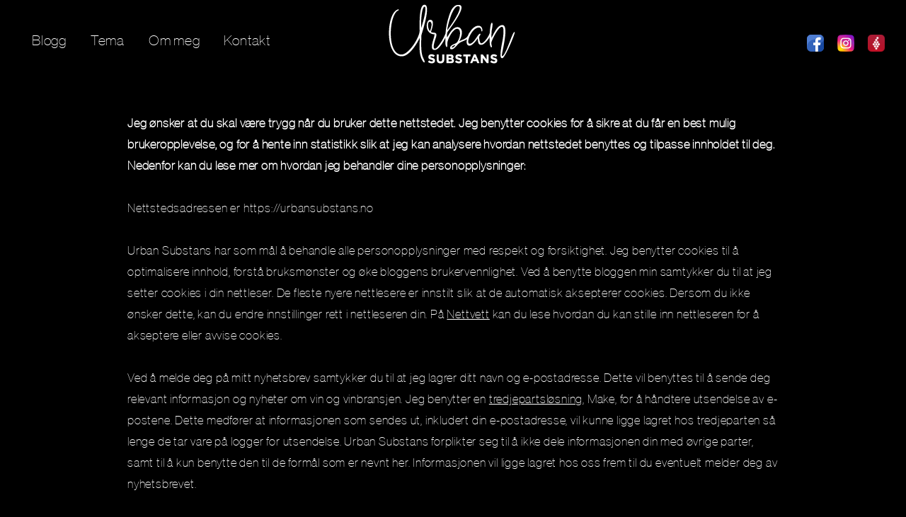

--- FILE ---
content_type: text/html; charset=UTF-8
request_url: https://urbansubstans.no/personvern/
body_size: 14137
content:
<!DOCTYPE html>
<html lang="nb-NO">
<head >
<meta charset="UTF-8" />
<meta name="viewport" content="width=device-width, initial-scale=1" />
<meta name='robots' content='index, follow, max-image-preview:large, max-snippet:-1, max-video-preview:-1' />

	<!-- This site is optimized with the Yoast SEO plugin v26.8 - https://yoast.com/product/yoast-seo-wordpress/ -->
	<title>Jeg tar personvern på alvor - urbansubstans.no</title>
	<meta name="description" content="Urban Substans tar personvern på alvor og har som mål å behandle alle personopplysninger med respekt og forsiktighet." />
	<link rel="canonical" href="https://urbansubstans.no/personvern/" />
	<meta property="og:locale" content="nb_NO" />
	<meta property="og:type" content="article" />
	<meta property="og:title" content="Jeg tar personvern på alvor - urbansubstans.no" />
	<meta property="og:description" content="Urban Substans tar personvern på alvor og har som mål å behandle alle personopplysninger med respekt og forsiktighet." />
	<meta property="og:url" content="https://urbansubstans.no/personvern/" />
	<meta property="og:site_name" content="urbansubstans.no" />
	<meta property="article:modified_time" content="2020-06-09T19:09:24+00:00" />
	<meta name="twitter:card" content="summary_large_image" />
	<meta name="twitter:label1" content="Ansl. lesetid" />
	<meta name="twitter:data1" content="3 minutter" />
	<script type="application/ld+json" class="yoast-schema-graph">{"@context":"https://schema.org","@graph":[{"@type":"WebPage","@id":"https://urbansubstans.no/personvern/","url":"https://urbansubstans.no/personvern/","name":"Jeg tar personvern på alvor - urbansubstans.no","isPartOf":{"@id":"https://urbansubstans.no/#website"},"datePublished":"2020-04-07T06:44:59+00:00","dateModified":"2020-06-09T19:09:24+00:00","description":"Urban Substans tar personvern på alvor og har som mål å behandle alle personopplysninger med respekt og forsiktighet.","breadcrumb":{"@id":"https://urbansubstans.no/personvern/#breadcrumb"},"inLanguage":"nb-NO","potentialAction":[{"@type":"ReadAction","target":["https://urbansubstans.no/personvern/"]}]},{"@type":"BreadcrumbList","@id":"https://urbansubstans.no/personvern/#breadcrumb","itemListElement":[{"@type":"ListItem","position":1,"name":"Hjem","item":"https://urbansubstans.no/"},{"@type":"ListItem","position":2,"name":"Jeg tar personvern på alvor"}]},{"@type":"WebSite","@id":"https://urbansubstans.no/#website","url":"https://urbansubstans.no/","name":"urbansubstans.no","description":"En vinblogg for deg som vil lære mer om vin","publisher":{"@id":"https://urbansubstans.no/#organization"},"potentialAction":[{"@type":"SearchAction","target":{"@type":"EntryPoint","urlTemplate":"https://urbansubstans.no/?s={search_term_string}"},"query-input":{"@type":"PropertyValueSpecification","valueRequired":true,"valueName":"search_term_string"}}],"inLanguage":"nb-NO"},{"@type":"Organization","@id":"https://urbansubstans.no/#organization","name":"Urban Substans","url":"https://urbansubstans.no/","logo":{"@type":"ImageObject","inLanguage":"nb-NO","@id":"https://urbansubstans.no/#/schema/logo/image/","url":"https://urbansubstans.no/wp-content/uploads/2020/05/Print-7-scaled.jpg","contentUrl":"https://urbansubstans.no/wp-content/uploads/2020/05/Print-7-scaled.jpg","width":2560,"height":1707,"caption":"Urban Substans"},"image":{"@id":"https://urbansubstans.no/#/schema/logo/image/"},"sameAs":["https://www.instagram.com/urbansubstans.no/"]}]}</script>
	<!-- / Yoast SEO plugin. -->


<link rel='dns-prefetch' href='//static.addtoany.com' />
<link rel='dns-prefetch' href='//fonts.googleapis.com' />
<link rel="alternate" type="application/rss+xml" title="urbansubstans.no &raquo; strøm" href="https://urbansubstans.no/feed/" />
<link rel="alternate" type="application/rss+xml" title="urbansubstans.no &raquo; kommentarstrøm" href="https://urbansubstans.no/comments/feed/" />
<link rel="alternate" type="application/rss+xml" title="urbansubstans.no &raquo; Jeg tar personvern på alvor kommentarstrøm" href="https://urbansubstans.no/personvern/feed/" />
<link rel="alternate" title="oEmbed (JSON)" type="application/json+oembed" href="https://urbansubstans.no/wp-json/oembed/1.0/embed?url=https%3A%2F%2Furbansubstans.no%2Fpersonvern%2F" />
<link rel="alternate" title="oEmbed (XML)" type="text/xml+oembed" href="https://urbansubstans.no/wp-json/oembed/1.0/embed?url=https%3A%2F%2Furbansubstans.no%2Fpersonvern%2F&#038;format=xml" />
		<!-- This site uses the Google Analytics by MonsterInsights plugin v9.11.1 - Using Analytics tracking - https://www.monsterinsights.com/ -->
							<script src="//www.googletagmanager.com/gtag/js?id=G-15QNSTXZSC"  data-cfasync="false" data-wpfc-render="false" async></script>
			<script data-cfasync="false" data-wpfc-render="false">
				var mi_version = '9.11.1';
				var mi_track_user = true;
				var mi_no_track_reason = '';
								var MonsterInsightsDefaultLocations = {"page_location":"https:\/\/urbansubstans.no\/personvern\/"};
								if ( typeof MonsterInsightsPrivacyGuardFilter === 'function' ) {
					var MonsterInsightsLocations = (typeof MonsterInsightsExcludeQuery === 'object') ? MonsterInsightsPrivacyGuardFilter( MonsterInsightsExcludeQuery ) : MonsterInsightsPrivacyGuardFilter( MonsterInsightsDefaultLocations );
				} else {
					var MonsterInsightsLocations = (typeof MonsterInsightsExcludeQuery === 'object') ? MonsterInsightsExcludeQuery : MonsterInsightsDefaultLocations;
				}

								var disableStrs = [
										'ga-disable-G-15QNSTXZSC',
									];

				/* Function to detect opted out users */
				function __gtagTrackerIsOptedOut() {
					for (var index = 0; index < disableStrs.length; index++) {
						if (document.cookie.indexOf(disableStrs[index] + '=true') > -1) {
							return true;
						}
					}

					return false;
				}

				/* Disable tracking if the opt-out cookie exists. */
				if (__gtagTrackerIsOptedOut()) {
					for (var index = 0; index < disableStrs.length; index++) {
						window[disableStrs[index]] = true;
					}
				}

				/* Opt-out function */
				function __gtagTrackerOptout() {
					for (var index = 0; index < disableStrs.length; index++) {
						document.cookie = disableStrs[index] + '=true; expires=Thu, 31 Dec 2099 23:59:59 UTC; path=/';
						window[disableStrs[index]] = true;
					}
				}

				if ('undefined' === typeof gaOptout) {
					function gaOptout() {
						__gtagTrackerOptout();
					}
				}
								window.dataLayer = window.dataLayer || [];

				window.MonsterInsightsDualTracker = {
					helpers: {},
					trackers: {},
				};
				if (mi_track_user) {
					function __gtagDataLayer() {
						dataLayer.push(arguments);
					}

					function __gtagTracker(type, name, parameters) {
						if (!parameters) {
							parameters = {};
						}

						if (parameters.send_to) {
							__gtagDataLayer.apply(null, arguments);
							return;
						}

						if (type === 'event') {
														parameters.send_to = monsterinsights_frontend.v4_id;
							var hookName = name;
							if (typeof parameters['event_category'] !== 'undefined') {
								hookName = parameters['event_category'] + ':' + name;
							}

							if (typeof MonsterInsightsDualTracker.trackers[hookName] !== 'undefined') {
								MonsterInsightsDualTracker.trackers[hookName](parameters);
							} else {
								__gtagDataLayer('event', name, parameters);
							}
							
						} else {
							__gtagDataLayer.apply(null, arguments);
						}
					}

					__gtagTracker('js', new Date());
					__gtagTracker('set', {
						'developer_id.dZGIzZG': true,
											});
					if ( MonsterInsightsLocations.page_location ) {
						__gtagTracker('set', MonsterInsightsLocations);
					}
										__gtagTracker('config', 'G-15QNSTXZSC', {"forceSSL":"true","link_attribution":"true"} );
										window.gtag = __gtagTracker;										(function () {
						/* https://developers.google.com/analytics/devguides/collection/analyticsjs/ */
						/* ga and __gaTracker compatibility shim. */
						var noopfn = function () {
							return null;
						};
						var newtracker = function () {
							return new Tracker();
						};
						var Tracker = function () {
							return null;
						};
						var p = Tracker.prototype;
						p.get = noopfn;
						p.set = noopfn;
						p.send = function () {
							var args = Array.prototype.slice.call(arguments);
							args.unshift('send');
							__gaTracker.apply(null, args);
						};
						var __gaTracker = function () {
							var len = arguments.length;
							if (len === 0) {
								return;
							}
							var f = arguments[len - 1];
							if (typeof f !== 'object' || f === null || typeof f.hitCallback !== 'function') {
								if ('send' === arguments[0]) {
									var hitConverted, hitObject = false, action;
									if ('event' === arguments[1]) {
										if ('undefined' !== typeof arguments[3]) {
											hitObject = {
												'eventAction': arguments[3],
												'eventCategory': arguments[2],
												'eventLabel': arguments[4],
												'value': arguments[5] ? arguments[5] : 1,
											}
										}
									}
									if ('pageview' === arguments[1]) {
										if ('undefined' !== typeof arguments[2]) {
											hitObject = {
												'eventAction': 'page_view',
												'page_path': arguments[2],
											}
										}
									}
									if (typeof arguments[2] === 'object') {
										hitObject = arguments[2];
									}
									if (typeof arguments[5] === 'object') {
										Object.assign(hitObject, arguments[5]);
									}
									if ('undefined' !== typeof arguments[1].hitType) {
										hitObject = arguments[1];
										if ('pageview' === hitObject.hitType) {
											hitObject.eventAction = 'page_view';
										}
									}
									if (hitObject) {
										action = 'timing' === arguments[1].hitType ? 'timing_complete' : hitObject.eventAction;
										hitConverted = mapArgs(hitObject);
										__gtagTracker('event', action, hitConverted);
									}
								}
								return;
							}

							function mapArgs(args) {
								var arg, hit = {};
								var gaMap = {
									'eventCategory': 'event_category',
									'eventAction': 'event_action',
									'eventLabel': 'event_label',
									'eventValue': 'event_value',
									'nonInteraction': 'non_interaction',
									'timingCategory': 'event_category',
									'timingVar': 'name',
									'timingValue': 'value',
									'timingLabel': 'event_label',
									'page': 'page_path',
									'location': 'page_location',
									'title': 'page_title',
									'referrer' : 'page_referrer',
								};
								for (arg in args) {
																		if (!(!args.hasOwnProperty(arg) || !gaMap.hasOwnProperty(arg))) {
										hit[gaMap[arg]] = args[arg];
									} else {
										hit[arg] = args[arg];
									}
								}
								return hit;
							}

							try {
								f.hitCallback();
							} catch (ex) {
							}
						};
						__gaTracker.create = newtracker;
						__gaTracker.getByName = newtracker;
						__gaTracker.getAll = function () {
							return [];
						};
						__gaTracker.remove = noopfn;
						__gaTracker.loaded = true;
						window['__gaTracker'] = __gaTracker;
					})();
									} else {
										console.log("");
					(function () {
						function __gtagTracker() {
							return null;
						}

						window['__gtagTracker'] = __gtagTracker;
						window['gtag'] = __gtagTracker;
					})();
									}
			</script>
							<!-- / Google Analytics by MonsterInsights -->
		<style id='wp-img-auto-sizes-contain-inline-css'>
img:is([sizes=auto i],[sizes^="auto," i]){contain-intrinsic-size:3000px 1500px}
/*# sourceURL=wp-img-auto-sizes-contain-inline-css */
</style>
<link rel='stylesheet' id='genesis-sample-css' href='https://urbansubstans.no/wp-content/themes/genesis-sample/style.css?ver=3.2.0' media='all' />
<style id='genesis-sample-inline-css'>


		a,
		.entry-title a:focus,
		.entry-title a:hover,
		.genesis-nav-menu a:focus,
		.genesis-nav-menu a:hover,
		.genesis-nav-menu .current-menu-item > a,
		.genesis-nav-menu .sub-menu .current-menu-item > a:focus,
		.genesis-nav-menu .sub-menu .current-menu-item > a:hover,
		.menu-toggle:focus,
		.menu-toggle:hover,
		.sub-menu-toggle:focus,
		.sub-menu-toggle:hover {
			color: #ffffff;
		}

		

		button:focus,
		button:hover,
		input[type="button"]:focus,
		input[type="button"]:hover,
		input[type="reset"]:focus,
		input[type="reset"]:hover,
		input[type="submit"]:focus,
		input[type="submit"]:hover,
		input[type="reset"]:focus,
		input[type="reset"]:hover,
		input[type="submit"]:focus,
		input[type="submit"]:hover,
		.site-container div.wpforms-container-full .wpforms-form input[type="submit"]:focus,
		.site-container div.wpforms-container-full .wpforms-form input[type="submit"]:hover,
		.site-container div.wpforms-container-full .wpforms-form button[type="submit"]:focus,
		.site-container div.wpforms-container-full .wpforms-form button[type="submit"]:hover,
		.button:focus,
		.button:hover {
			background-color: #ffffff;
			color: #333333;
		}

		@media only screen and (min-width: 960px) {
			.genesis-nav-menu > .menu-highlight > a:hover,
			.genesis-nav-menu > .menu-highlight > a:focus,
			.genesis-nav-menu > .menu-highlight.current-menu-item > a {
				background-color: #ffffff;
				color: #333333;
			}
		}
		
/*# sourceURL=genesis-sample-inline-css */
</style>
<style id='wp-emoji-styles-inline-css'>

	img.wp-smiley, img.emoji {
		display: inline !important;
		border: none !important;
		box-shadow: none !important;
		height: 1em !important;
		width: 1em !important;
		margin: 0 0.07em !important;
		vertical-align: -0.1em !important;
		background: none !important;
		padding: 0 !important;
	}
/*# sourceURL=wp-emoji-styles-inline-css */
</style>
<style id='wp-block-library-inline-css'>
:root{--wp-block-synced-color:#7a00df;--wp-block-synced-color--rgb:122,0,223;--wp-bound-block-color:var(--wp-block-synced-color);--wp-editor-canvas-background:#ddd;--wp-admin-theme-color:#007cba;--wp-admin-theme-color--rgb:0,124,186;--wp-admin-theme-color-darker-10:#006ba1;--wp-admin-theme-color-darker-10--rgb:0,107,160.5;--wp-admin-theme-color-darker-20:#005a87;--wp-admin-theme-color-darker-20--rgb:0,90,135;--wp-admin-border-width-focus:2px}@media (min-resolution:192dpi){:root{--wp-admin-border-width-focus:1.5px}}.wp-element-button{cursor:pointer}:root .has-very-light-gray-background-color{background-color:#eee}:root .has-very-dark-gray-background-color{background-color:#313131}:root .has-very-light-gray-color{color:#eee}:root .has-very-dark-gray-color{color:#313131}:root .has-vivid-green-cyan-to-vivid-cyan-blue-gradient-background{background:linear-gradient(135deg,#00d084,#0693e3)}:root .has-purple-crush-gradient-background{background:linear-gradient(135deg,#34e2e4,#4721fb 50%,#ab1dfe)}:root .has-hazy-dawn-gradient-background{background:linear-gradient(135deg,#faaca8,#dad0ec)}:root .has-subdued-olive-gradient-background{background:linear-gradient(135deg,#fafae1,#67a671)}:root .has-atomic-cream-gradient-background{background:linear-gradient(135deg,#fdd79a,#004a59)}:root .has-nightshade-gradient-background{background:linear-gradient(135deg,#330968,#31cdcf)}:root .has-midnight-gradient-background{background:linear-gradient(135deg,#020381,#2874fc)}:root{--wp--preset--font-size--normal:16px;--wp--preset--font-size--huge:42px}.has-regular-font-size{font-size:1em}.has-larger-font-size{font-size:2.625em}.has-normal-font-size{font-size:var(--wp--preset--font-size--normal)}.has-huge-font-size{font-size:var(--wp--preset--font-size--huge)}.has-text-align-center{text-align:center}.has-text-align-left{text-align:left}.has-text-align-right{text-align:right}.has-fit-text{white-space:nowrap!important}#end-resizable-editor-section{display:none}.aligncenter{clear:both}.items-justified-left{justify-content:flex-start}.items-justified-center{justify-content:center}.items-justified-right{justify-content:flex-end}.items-justified-space-between{justify-content:space-between}.screen-reader-text{border:0;clip-path:inset(50%);height:1px;margin:-1px;overflow:hidden;padding:0;position:absolute;width:1px;word-wrap:normal!important}.screen-reader-text:focus{background-color:#ddd;clip-path:none;color:#444;display:block;font-size:1em;height:auto;left:5px;line-height:normal;padding:15px 23px 14px;text-decoration:none;top:5px;width:auto;z-index:100000}html :where(.has-border-color){border-style:solid}html :where([style*=border-top-color]){border-top-style:solid}html :where([style*=border-right-color]){border-right-style:solid}html :where([style*=border-bottom-color]){border-bottom-style:solid}html :where([style*=border-left-color]){border-left-style:solid}html :where([style*=border-width]){border-style:solid}html :where([style*=border-top-width]){border-top-style:solid}html :where([style*=border-right-width]){border-right-style:solid}html :where([style*=border-bottom-width]){border-bottom-style:solid}html :where([style*=border-left-width]){border-left-style:solid}html :where(img[class*=wp-image-]){height:auto;max-width:100%}:where(figure){margin:0 0 1em}html :where(.is-position-sticky){--wp-admin--admin-bar--position-offset:var(--wp-admin--admin-bar--height,0px)}@media screen and (max-width:600px){html :where(.is-position-sticky){--wp-admin--admin-bar--position-offset:0px}}

/*# sourceURL=wp-block-library-inline-css */
</style><style id='wp-block-paragraph-inline-css'>
.is-small-text{font-size:.875em}.is-regular-text{font-size:1em}.is-large-text{font-size:2.25em}.is-larger-text{font-size:3em}.has-drop-cap:not(:focus):first-letter{float:left;font-size:8.4em;font-style:normal;font-weight:100;line-height:.68;margin:.05em .1em 0 0;text-transform:uppercase}body.rtl .has-drop-cap:not(:focus):first-letter{float:none;margin-left:.1em}p.has-drop-cap.has-background{overflow:hidden}:root :where(p.has-background){padding:1.25em 2.375em}:where(p.has-text-color:not(.has-link-color)) a{color:inherit}p.has-text-align-left[style*="writing-mode:vertical-lr"],p.has-text-align-right[style*="writing-mode:vertical-rl"]{rotate:180deg}
/*# sourceURL=https://urbansubstans.no/wp-includes/blocks/paragraph/style.min.css */
</style>
<style id='global-styles-inline-css'>
:root{--wp--preset--aspect-ratio--square: 1;--wp--preset--aspect-ratio--4-3: 4/3;--wp--preset--aspect-ratio--3-4: 3/4;--wp--preset--aspect-ratio--3-2: 3/2;--wp--preset--aspect-ratio--2-3: 2/3;--wp--preset--aspect-ratio--16-9: 16/9;--wp--preset--aspect-ratio--9-16: 9/16;--wp--preset--color--black: #000000;--wp--preset--color--cyan-bluish-gray: #abb8c3;--wp--preset--color--white: #ffffff;--wp--preset--color--pale-pink: #f78da7;--wp--preset--color--vivid-red: #cf2e2e;--wp--preset--color--luminous-vivid-orange: #ff6900;--wp--preset--color--luminous-vivid-amber: #fcb900;--wp--preset--color--light-green-cyan: #7bdcb5;--wp--preset--color--vivid-green-cyan: #00d084;--wp--preset--color--pale-cyan-blue: #8ed1fc;--wp--preset--color--vivid-cyan-blue: #0693e3;--wp--preset--color--vivid-purple: #9b51e0;--wp--preset--color--theme-primary: #ffffff;--wp--preset--color--theme-secondary: #ffffff;--wp--preset--gradient--vivid-cyan-blue-to-vivid-purple: linear-gradient(135deg,rgb(6,147,227) 0%,rgb(155,81,224) 100%);--wp--preset--gradient--light-green-cyan-to-vivid-green-cyan: linear-gradient(135deg,rgb(122,220,180) 0%,rgb(0,208,130) 100%);--wp--preset--gradient--luminous-vivid-amber-to-luminous-vivid-orange: linear-gradient(135deg,rgb(252,185,0) 0%,rgb(255,105,0) 100%);--wp--preset--gradient--luminous-vivid-orange-to-vivid-red: linear-gradient(135deg,rgb(255,105,0) 0%,rgb(207,46,46) 100%);--wp--preset--gradient--very-light-gray-to-cyan-bluish-gray: linear-gradient(135deg,rgb(238,238,238) 0%,rgb(169,184,195) 100%);--wp--preset--gradient--cool-to-warm-spectrum: linear-gradient(135deg,rgb(74,234,220) 0%,rgb(151,120,209) 20%,rgb(207,42,186) 40%,rgb(238,44,130) 60%,rgb(251,105,98) 80%,rgb(254,248,76) 100%);--wp--preset--gradient--blush-light-purple: linear-gradient(135deg,rgb(255,206,236) 0%,rgb(152,150,240) 100%);--wp--preset--gradient--blush-bordeaux: linear-gradient(135deg,rgb(254,205,165) 0%,rgb(254,45,45) 50%,rgb(107,0,62) 100%);--wp--preset--gradient--luminous-dusk: linear-gradient(135deg,rgb(255,203,112) 0%,rgb(199,81,192) 50%,rgb(65,88,208) 100%);--wp--preset--gradient--pale-ocean: linear-gradient(135deg,rgb(255,245,203) 0%,rgb(182,227,212) 50%,rgb(51,167,181) 100%);--wp--preset--gradient--electric-grass: linear-gradient(135deg,rgb(202,248,128) 0%,rgb(113,206,126) 100%);--wp--preset--gradient--midnight: linear-gradient(135deg,rgb(2,3,129) 0%,rgb(40,116,252) 100%);--wp--preset--font-size--small: 12px;--wp--preset--font-size--medium: 20px;--wp--preset--font-size--large: 20px;--wp--preset--font-size--x-large: 42px;--wp--preset--font-size--normal: 18px;--wp--preset--font-size--larger: 24px;--wp--preset--spacing--20: 0.44rem;--wp--preset--spacing--30: 0.67rem;--wp--preset--spacing--40: 1rem;--wp--preset--spacing--50: 1.5rem;--wp--preset--spacing--60: 2.25rem;--wp--preset--spacing--70: 3.38rem;--wp--preset--spacing--80: 5.06rem;--wp--preset--shadow--natural: 6px 6px 9px rgba(0, 0, 0, 0.2);--wp--preset--shadow--deep: 12px 12px 50px rgba(0, 0, 0, 0.4);--wp--preset--shadow--sharp: 6px 6px 0px rgba(0, 0, 0, 0.2);--wp--preset--shadow--outlined: 6px 6px 0px -3px rgb(255, 255, 255), 6px 6px rgb(0, 0, 0);--wp--preset--shadow--crisp: 6px 6px 0px rgb(0, 0, 0);}:where(.is-layout-flex){gap: 0.5em;}:where(.is-layout-grid){gap: 0.5em;}body .is-layout-flex{display: flex;}.is-layout-flex{flex-wrap: wrap;align-items: center;}.is-layout-flex > :is(*, div){margin: 0;}body .is-layout-grid{display: grid;}.is-layout-grid > :is(*, div){margin: 0;}:where(.wp-block-columns.is-layout-flex){gap: 2em;}:where(.wp-block-columns.is-layout-grid){gap: 2em;}:where(.wp-block-post-template.is-layout-flex){gap: 1.25em;}:where(.wp-block-post-template.is-layout-grid){gap: 1.25em;}.has-black-color{color: var(--wp--preset--color--black) !important;}.has-cyan-bluish-gray-color{color: var(--wp--preset--color--cyan-bluish-gray) !important;}.has-white-color{color: var(--wp--preset--color--white) !important;}.has-pale-pink-color{color: var(--wp--preset--color--pale-pink) !important;}.has-vivid-red-color{color: var(--wp--preset--color--vivid-red) !important;}.has-luminous-vivid-orange-color{color: var(--wp--preset--color--luminous-vivid-orange) !important;}.has-luminous-vivid-amber-color{color: var(--wp--preset--color--luminous-vivid-amber) !important;}.has-light-green-cyan-color{color: var(--wp--preset--color--light-green-cyan) !important;}.has-vivid-green-cyan-color{color: var(--wp--preset--color--vivid-green-cyan) !important;}.has-pale-cyan-blue-color{color: var(--wp--preset--color--pale-cyan-blue) !important;}.has-vivid-cyan-blue-color{color: var(--wp--preset--color--vivid-cyan-blue) !important;}.has-vivid-purple-color{color: var(--wp--preset--color--vivid-purple) !important;}.has-black-background-color{background-color: var(--wp--preset--color--black) !important;}.has-cyan-bluish-gray-background-color{background-color: var(--wp--preset--color--cyan-bluish-gray) !important;}.has-white-background-color{background-color: var(--wp--preset--color--white) !important;}.has-pale-pink-background-color{background-color: var(--wp--preset--color--pale-pink) !important;}.has-vivid-red-background-color{background-color: var(--wp--preset--color--vivid-red) !important;}.has-luminous-vivid-orange-background-color{background-color: var(--wp--preset--color--luminous-vivid-orange) !important;}.has-luminous-vivid-amber-background-color{background-color: var(--wp--preset--color--luminous-vivid-amber) !important;}.has-light-green-cyan-background-color{background-color: var(--wp--preset--color--light-green-cyan) !important;}.has-vivid-green-cyan-background-color{background-color: var(--wp--preset--color--vivid-green-cyan) !important;}.has-pale-cyan-blue-background-color{background-color: var(--wp--preset--color--pale-cyan-blue) !important;}.has-vivid-cyan-blue-background-color{background-color: var(--wp--preset--color--vivid-cyan-blue) !important;}.has-vivid-purple-background-color{background-color: var(--wp--preset--color--vivid-purple) !important;}.has-black-border-color{border-color: var(--wp--preset--color--black) !important;}.has-cyan-bluish-gray-border-color{border-color: var(--wp--preset--color--cyan-bluish-gray) !important;}.has-white-border-color{border-color: var(--wp--preset--color--white) !important;}.has-pale-pink-border-color{border-color: var(--wp--preset--color--pale-pink) !important;}.has-vivid-red-border-color{border-color: var(--wp--preset--color--vivid-red) !important;}.has-luminous-vivid-orange-border-color{border-color: var(--wp--preset--color--luminous-vivid-orange) !important;}.has-luminous-vivid-amber-border-color{border-color: var(--wp--preset--color--luminous-vivid-amber) !important;}.has-light-green-cyan-border-color{border-color: var(--wp--preset--color--light-green-cyan) !important;}.has-vivid-green-cyan-border-color{border-color: var(--wp--preset--color--vivid-green-cyan) !important;}.has-pale-cyan-blue-border-color{border-color: var(--wp--preset--color--pale-cyan-blue) !important;}.has-vivid-cyan-blue-border-color{border-color: var(--wp--preset--color--vivid-cyan-blue) !important;}.has-vivid-purple-border-color{border-color: var(--wp--preset--color--vivid-purple) !important;}.has-vivid-cyan-blue-to-vivid-purple-gradient-background{background: var(--wp--preset--gradient--vivid-cyan-blue-to-vivid-purple) !important;}.has-light-green-cyan-to-vivid-green-cyan-gradient-background{background: var(--wp--preset--gradient--light-green-cyan-to-vivid-green-cyan) !important;}.has-luminous-vivid-amber-to-luminous-vivid-orange-gradient-background{background: var(--wp--preset--gradient--luminous-vivid-amber-to-luminous-vivid-orange) !important;}.has-luminous-vivid-orange-to-vivid-red-gradient-background{background: var(--wp--preset--gradient--luminous-vivid-orange-to-vivid-red) !important;}.has-very-light-gray-to-cyan-bluish-gray-gradient-background{background: var(--wp--preset--gradient--very-light-gray-to-cyan-bluish-gray) !important;}.has-cool-to-warm-spectrum-gradient-background{background: var(--wp--preset--gradient--cool-to-warm-spectrum) !important;}.has-blush-light-purple-gradient-background{background: var(--wp--preset--gradient--blush-light-purple) !important;}.has-blush-bordeaux-gradient-background{background: var(--wp--preset--gradient--blush-bordeaux) !important;}.has-luminous-dusk-gradient-background{background: var(--wp--preset--gradient--luminous-dusk) !important;}.has-pale-ocean-gradient-background{background: var(--wp--preset--gradient--pale-ocean) !important;}.has-electric-grass-gradient-background{background: var(--wp--preset--gradient--electric-grass) !important;}.has-midnight-gradient-background{background: var(--wp--preset--gradient--midnight) !important;}.has-small-font-size{font-size: var(--wp--preset--font-size--small) !important;}.has-medium-font-size{font-size: var(--wp--preset--font-size--medium) !important;}.has-large-font-size{font-size: var(--wp--preset--font-size--large) !important;}.has-x-large-font-size{font-size: var(--wp--preset--font-size--x-large) !important;}
/*# sourceURL=global-styles-inline-css */
</style>

<style id='classic-theme-styles-inline-css'>
/*! This file is auto-generated */
.wp-block-button__link{color:#fff;background-color:#32373c;border-radius:9999px;box-shadow:none;text-decoration:none;padding:calc(.667em + 2px) calc(1.333em + 2px);font-size:1.125em}.wp-block-file__button{background:#32373c;color:#fff;text-decoration:none}
/*# sourceURL=/wp-includes/css/classic-themes.min.css */
</style>
<link rel='stylesheet' id='dashicons-css' href='https://urbansubstans.no/wp-includes/css/dashicons.min.css?ver=6.9' media='all' />
<link rel='stylesheet' id='catch-instagram-feed-gallery-widget-css' href='https://urbansubstans.no/wp-content/plugins/catch-instagram-feed-gallery-widget/public/css/catch-instagram-feed-gallery-widget-public.css?ver=2.3.3' media='all' />
<link rel='stylesheet' id='menu-image-css' href='https://urbansubstans.no/wp-content/plugins/menu-image/includes/css/menu-image.css?ver=3.13' media='all' />
<link rel='stylesheet' id='urban_slideshow-css-css' href='https://urbansubstans.no/wp-content/plugins/urbanfeedwp/assets/css/slideshow.css?ver=1.0.2' media='all' />
<link rel='stylesheet' id='genesis-sample-fonts-css' href='https://fonts.googleapis.com/css?family=Source+Sans+Pro%3A400%2C400i%2C600%2C700&#038;display=swap&#038;ver=3.2.0' media='all' />
<link rel='stylesheet' id='genesis-sample-gutenberg-css' href='https://urbansubstans.no/wp-content/themes/genesis-sample/lib/gutenberg/front-end.css?ver=3.2.0' media='all' />
<style id='genesis-sample-gutenberg-inline-css'>
.ab-block-post-grid .ab-post-grid-items h2 a:hover {
	color: #ffffff;
}

.site-container .wp-block-button .wp-block-button__link {
	background-color: #ffffff;
}

.wp-block-button .wp-block-button__link:not(.has-background),
.wp-block-button .wp-block-button__link:not(.has-background):focus,
.wp-block-button .wp-block-button__link:not(.has-background):hover {
	color: #333333;
}

.site-container .wp-block-button.is-style-outline .wp-block-button__link {
	color: #ffffff;
}

.site-container .wp-block-button.is-style-outline .wp-block-button__link:focus,
.site-container .wp-block-button.is-style-outline .wp-block-button__link:hover {
	color: #ffffff;
}		.site-container .has-small-font-size {
			font-size: 12px;
		}		.site-container .has-normal-font-size {
			font-size: 18px;
		}		.site-container .has-large-font-size {
			font-size: 20px;
		}		.site-container .has-larger-font-size {
			font-size: 24px;
		}		.site-container .has-theme-primary-color,
		.site-container .wp-block-button .wp-block-button__link.has-theme-primary-color,
		.site-container .wp-block-button.is-style-outline .wp-block-button__link.has-theme-primary-color {
			color: #ffffff;
		}

		.site-container .has-theme-primary-background-color,
		.site-container .wp-block-button .wp-block-button__link.has-theme-primary-background-color,
		.site-container .wp-block-pullquote.is-style-solid-color.has-theme-primary-background-color {
			background-color: #ffffff;
		}		.site-container .has-theme-secondary-color,
		.site-container .wp-block-button .wp-block-button__link.has-theme-secondary-color,
		.site-container .wp-block-button.is-style-outline .wp-block-button__link.has-theme-secondary-color {
			color: #ffffff;
		}

		.site-container .has-theme-secondary-background-color,
		.site-container .wp-block-button .wp-block-button__link.has-theme-secondary-background-color,
		.site-container .wp-block-pullquote.is-style-solid-color.has-theme-secondary-background-color {
			background-color: #ffffff;
		}
/*# sourceURL=genesis-sample-gutenberg-inline-css */
</style>
<link rel='stylesheet' id='addtoany-css' href='https://urbansubstans.no/wp-content/plugins/add-to-any/addtoany.min.css?ver=1.16' media='all' />
<script src="https://urbansubstans.no/wp-content/plugins/google-analytics-for-wordpress/assets/js/frontend-gtag.min.js?ver=9.11.1" id="monsterinsights-frontend-script-js" async data-wp-strategy="async"></script>
<script data-cfasync="false" data-wpfc-render="false" id='monsterinsights-frontend-script-js-extra'>var monsterinsights_frontend = {"js_events_tracking":"true","download_extensions":"doc,pdf,ppt,zip,xls,docx,pptx,xlsx","inbound_paths":"[{\"path\":\"\\\/go\\\/\",\"label\":\"affiliate\"},{\"path\":\"\\\/recommend\\\/\",\"label\":\"affiliate\"}]","home_url":"https:\/\/urbansubstans.no","hash_tracking":"false","v4_id":"G-15QNSTXZSC"};</script>
<script id="addtoany-core-js-before">
window.a2a_config=window.a2a_config||{};a2a_config.callbacks=[];a2a_config.overlays=[];a2a_config.templates={};a2a_localize = {
	Share: "Share",
	Save: "Save",
	Subscribe: "Subscribe",
	Email: "Email",
	Bookmark: "Bookmark",
	ShowAll: "Show all",
	ShowLess: "Show less",
	FindServices: "Find service(s)",
	FindAnyServiceToAddTo: "Instantly find any service to add to",
	PoweredBy: "Powered by",
	ShareViaEmail: "Share via email",
	SubscribeViaEmail: "Subscribe via email",
	BookmarkInYourBrowser: "Bookmark in your browser",
	BookmarkInstructions: "Press Ctrl+D or \u2318+D to bookmark this page",
	AddToYourFavorites: "Add to your favorites",
	SendFromWebOrProgram: "Send from any email address or email program",
	EmailProgram: "Email program",
	More: "More&#8230;",
	ThanksForSharing: "Thanks for sharing!",
	ThanksForFollowing: "Thanks for following!"
};


//# sourceURL=addtoany-core-js-before
</script>
<script defer src="https://static.addtoany.com/menu/page.js" id="addtoany-core-js"></script>
<script src="https://urbansubstans.no/wp-includes/js/jquery/jquery.min.js?ver=3.7.1" id="jquery-core-js"></script>
<script src="https://urbansubstans.no/wp-includes/js/jquery/jquery-migrate.min.js?ver=3.4.1" id="jquery-migrate-js"></script>
<script defer src="https://urbansubstans.no/wp-content/plugins/add-to-any/addtoany.min.js?ver=1.1" id="addtoany-jquery-js"></script>
<script src="https://urbansubstans.no/wp-content/plugins/catch-instagram-feed-gallery-widget/public/js/catch-instagram-feed-gallery-widget-public.js?ver=2.3.3" id="catch-instagram-feed-gallery-widget-js"></script>
<link rel="https://api.w.org/" href="https://urbansubstans.no/wp-json/" /><link rel="alternate" title="JSON" type="application/json" href="https://urbansubstans.no/wp-json/wp/v2/pages/3" /><link rel="EditURI" type="application/rsd+xml" title="RSD" href="https://urbansubstans.no/xmlrpc.php?rsd" />
<meta name="generator" content="WordPress 6.9" />
<link rel='shortlink' href='https://urbansubstans.no/?p=3' />
<link href="https://fonts.googleapis.com/css?family=Inria+Serif&display=swap" rel="stylesheet">
<!-- Google Tag Manager -->
<script>(function(w,d,s,l,i){w[l]=w[l]||[];w[l].push({'gtm.start':
new Date().getTime(),event:'gtm.js'});var f=d.getElementsByTagName(s)[0],
j=d.createElement(s),dl=l!='dataLayer'?'&l='+l:'';j.async=true;j.src=
'https://www.googletagmanager.com/gtm.js?id='+i+dl;f.parentNode.insertBefore(j,f);
})(window,document,'script','dataLayer','GTM-KFZHTJG');</script>
<!-- End Google Tag Manager --><style id="uagb-style-conditional-extension">@media (min-width: 1025px){body .uag-hide-desktop.uagb-google-map__wrap,body .uag-hide-desktop{display:none !important}}@media (min-width: 768px) and (max-width: 1024px){body .uag-hide-tab.uagb-google-map__wrap,body .uag-hide-tab{display:none !important}}@media (max-width: 767px){body .uag-hide-mob.uagb-google-map__wrap,body .uag-hide-mob{display:none !important}}</style><link rel="icon" href="https://urbansubstans.no/wp-content/uploads/2020/04/URBAN-logo-Black-on-white-75x75.png" sizes="32x32" />
<link rel="icon" href="https://urbansubstans.no/wp-content/uploads/2020/04/URBAN-logo-Black-on-white.png" sizes="192x192" />
<link rel="apple-touch-icon" href="https://urbansubstans.no/wp-content/uploads/2020/04/URBAN-logo-Black-on-white.png" />
<meta name="msapplication-TileImage" content="https://urbansubstans.no/wp-content/uploads/2020/04/URBAN-logo-Black-on-white.png" />
		<style id="wp-custom-css">
			body {
    font-size: 17px;
}

.menu-image-title.menu-image-title-below {
    font-size: 14px;
}

body {
letter-spacing: 0.8px;
line-height: 30.1px;
}

input[type="submit"] {
    padding: 15px !important;
    margin-top: 15px !important;
}

#menu-item-769, #menu-item-964{padding-right: 15px;}

.genesis-nav-menu .sub-menu, .genesis-nav-menu .sub-menu a {
  width: 300px;
	margin-top: 12px;
	margin-bottom: 0px;
	font-size:18px;
}

.genesis-nav-menu .sub-menu {
	border-top: 0px solid #eee;}

.genesis-nav-menu .sub-menu a {
	border: 0px solid #eee;}

.genesis-nav-menu .sub-menu a {
	background-color: black;
color:#fff;}

.genesis-nav-menu .sub-menu .menu-item {
    display: flex;
}

@media screen and (max-width: 959px) {
.genesis-nav-menu .menu-item {
    display: flex;
    float: none;
    position: relative;
}
}		</style>
		</head>
<body class="privacy-policy wp-singular page-template-default page page-id-3 wp-custom-logo wp-embed-responsive wp-theme-genesis wp-child-theme-genesis-sample full-width-content genesis-breadcrumbs-hidden genesis-singular-image-hidden genesis-footer-widgets-visible first-block-core-paragraph"><!-- Google Tag Manager (noscript) -->
<noscript><iframe src="https://www.googletagmanager.com/ns.html?id=GTM-KFZHTJG"
height="0" width="0" style="display:none;visibility:hidden"></iframe></noscript>
<!-- End Google Tag Manager (noscript) --><div class="site-container"><ul class="genesis-skip-link"><li><a href="#genesis-nav-primary" class="screen-reader-shortcut"> Hopp til primær menyen</a></li><li><a href="#genesis-content" class="screen-reader-shortcut"> Hopp til hovedinnhold</a></li><li><a href="#genesis-footer-widgets" class="screen-reader-shortcut"> Hopp til bunntekst</a></li></ul><header class="site-header"><div class="wrap"><div class="title-area"><a href="https://urbansubstans.no/" class="custom-logo-link" rel="home"><img width="186" height="89" src="https://urbansubstans.no/wp-content/uploads/2020/04/cropped-us_logo.png" class="custom-logo" alt="urbansubstans.no" decoding="async" /></a><p class="site-title">urbansubstans.no</p><p class="site-description">En vinblogg for deg som vil lære mer om vin</p></div><div class="widget-area header-widget-area"><section id="nav_menu-3" class="widget widget_nav_menu"><div class="widget-wrap"><nav class="nav-header"><ul id="menu-sosiale-medier" class="menu genesis-nav-menu js-superfish"><li id="menu-item-964" class="menu-item menu-item-type-custom menu-item-object-custom menu-item-964"><a class="menu-image-title-hide menu-image-not-hovered" href="https://www.facebook.com/urbansubstans.no"><span ><span class="menu-image-title-hide menu-image-title">Følg med på Facebook</span><img width="24" height="24" src="https://urbansubstans.no/wp-content/uploads/2020/08/facebook-24x24.png" class="menu-image menu-image-title-hide" alt="" decoding="async" /></span></a></li>
<li id="menu-item-769" class="menu-item menu-item-type-custom menu-item-object-custom menu-item-769"><a class="menu-image-title-hide menu-image-not-hovered" target="_blank" href="https://www.instagram.com/urbansubstans.no/"><span ><span class="menu-image-title-hide menu-image-title">Følg meg på Instagram</span><img width="24" height="24" src="https://urbansubstans.no/wp-content/uploads/2020/06/instagram-sketched-24x24.png" class="menu-image menu-image-title-hide" alt="" decoding="async" /></span></a></li>
<li id="menu-item-168" class="menu-item menu-item-type-custom menu-item-object-custom menu-item-168"><a class="menu-image-title-hide menu-image-not-hovered" target="_blank" href="https://www.vivino.com/users/maria.peder"><span ><span class="menu-image-title-hide menu-image-title">Følg meg på Vivino</span><img width="24" height="24" src="https://urbansubstans.no/wp-content/uploads/2020/04/vivino-24x24.png" class="menu-image menu-image-title-hide" alt="" decoding="async" /></span></a></li>
</ul></nav></div></section>
</div><nav class="nav-primary" aria-label="Main" id="genesis-nav-primary"><div class="wrap"><ul id="menu-hovedmeny" class="menu genesis-nav-menu menu-primary js-superfish"><li id="menu-item-375" class="menu-item menu-item-type-custom menu-item-object-custom menu-item-home menu-item-375"><a href="https://urbansubstans.no/"><span >Blogg</span></a></li>
<li id="menu-item-970" class="menu-item menu-item-type-custom menu-item-object-custom menu-item-has-children menu-item-970"><a href="#"><span >Tema</span></a>
<ul class="sub-menu">
	<li id="menu-item-1237" class="menu-item menu-item-type-post_type menu-item-object-page menu-item-1237"><a target="_blank" href="https://urbansubstans.no/gavetips/"><span >Gavetips</span></a></li>
	<li id="menu-item-976" class="menu-item menu-item-type-taxonomy menu-item-object-category menu-item-976"><a href="https://urbansubstans.no/category/alkoholfri-vin/"><span >Alkoholfritt</span></a></li>
	<li id="menu-item-971" class="menu-item menu-item-type-taxonomy menu-item-object-category menu-item-971"><a href="https://urbansubstans.no/category/matogvin/"><span >Mat &amp; vin</span></a></li>
	<li id="menu-item-973" class="menu-item menu-item-type-taxonomy menu-item-object-category menu-item-973"><a href="https://urbansubstans.no/category/rodvin/"><span >Rødvin</span></a></li>
	<li id="menu-item-972" class="menu-item menu-item-type-taxonomy menu-item-object-category menu-item-972"><a href="https://urbansubstans.no/category/hvitvin/"><span >Hvitvin</span></a></li>
	<li id="menu-item-975" class="menu-item menu-item-type-taxonomy menu-item-object-category menu-item-975"><a href="https://urbansubstans.no/category/musserende-vin/"><span >Musserende vin</span></a></li>
	<li id="menu-item-974" class="menu-item menu-item-type-taxonomy menu-item-object-category menu-item-974"><a href="https://urbansubstans.no/category/rosevin/"><span >Rosévin</span></a></li>
	<li id="menu-item-977" class="menu-item menu-item-type-taxonomy menu-item-object-category menu-item-977"><a href="https://urbansubstans.no/category/smaksteknikk/"><span >Smaksteknikk</span></a></li>
	<li id="menu-item-979" class="menu-item menu-item-type-taxonomy menu-item-object-category menu-item-979"><a href="https://urbansubstans.no/category/bulkvin/"><span >Bulkvin</span></a></li>
</ul>
</li>
<li id="menu-item-67" class="menu-item menu-item-type-post_type menu-item-object-page menu-item-67"><a href="https://urbansubstans.no/om-meg/"><span >Om meg</span></a></li>
<li id="menu-item-66" class="menu-item menu-item-type-post_type menu-item-object-page menu-item-66"><a href="https://urbansubstans.no/kontakt/"><span >Kontakt</span></a></li>
</ul></div></nav></div></header><div class="site-inner"><div class="content-sidebar-wrap"><main class="content" id="genesis-content"><article class="post-3 page type-page status-publish entry" aria-label="Jeg tar personvern på alvor"><header class="entry-header"><h1 class="entry-title">Jeg tar personvern på alvor</h1>
</header><div class="entry-content">
<p><strong>Jeg ønsker at du skal være trygg når du bruker dette nettstedet. Jeg benytter cookies for å sikre at du får en best mulig brukeropplevelse, og for å hente inn statistikk slik at jeg kan analysere hvordan nettstedet benyttes og tilpasse innholdet til deg. Nedenfor kan du lese mer om hvordan jeg behandler dine personopplysninger:</strong></p>



<p>Nettstedsadressen er https://urbansubstans.no</p>



<p>Urban Substans har som mål å behandle alle personopplysninger med respekt og forsiktighet. Jeg benytter cookies til å optimalisere innhold, forstå bruksmønster og øke bloggens brukervennlighet. Ved å benytte bloggen min samtykker du til at jeg setter cookies i din nettleser. De fleste nyere nettlesere er innstilt slik at de automatisk aksepterer cookies. Dersom du ikke ønsker dette, kan du endre innstillinger rett i nettleseren din. På <a rel="noreferrer noopener" href="https://nettvett.no/slik-administrer-du-informasjonskapsler/" target="_blank">Nettvett</a> kan du lese hvordan du kan stille inn nettleseren for å akseptere eller avvise cookies.</p>



<p>Ved å melde deg på mitt nyhetsbrev samtykker du til at jeg lagrer ditt navn og e-postadresse. Dette vil benyttes til å sende deg relevant informasjon og nyheter om vin og vinbransjen. Jeg benytter en <a href="https://www.make.as/cookies/" target="_blank" rel="noreferrer noopener">tredjepartsløsning</a>, Make, for å håndtere utsendelse av e-postene. Dette medfører at informasjonen som sendes ut, inkludert din e-postadresse, vil kunne ligge lagret hos tredjeparten så lenge de tar vare på logger for utsendelse. Urban Substans forplikter seg til å ikke dele informasjonen din med øvrige parter, samt til å kun benytte den til de formål som er nevnt her. Informasjonen vil ligge lagret hos oss frem til du eventuelt melder deg av nyhetsbrevet.</p>



<p>Når besøkende legger inn kommentarer på bloggen, lagres informasjonen gitt inn i kommentarskjemaet i tillegg til IP-adressen til den besøkende og den besøkendes nettleserversjon. Dette gjøres for å bidra til å unngå useriøse kommentarer. En anonym tekststreng generert på grunnlag av e-postadressen din (også kalt en «hash») kan bli sendt til tjenesten Gravatar for å undersøke om du har en konto der. Personvernerklæringen til Gravatar ligger <a rel="noreferrer noopener" href="https://automattic.com/privacy/" target="_blank">her</a>. Etter at kommentaren din er blitt godkjent, vil profilbildet ditt være synlig sammen med kommentaren din.</p>



<p>Hvis du legger inn en kommentar på denne bloggen, kan du be Urban Substans om å huske navn, e-post og nettsted. Denne informasjonen lagres i en cookie og er der for å gjøre ting lettere for deg. Du trenger da ikke å gi denne informasjonen på nytt neste gang du legger inn en kommentar. Denne cookie&#8217;en utløper etter ett år.</p>



<p>Artikler på denne bloggen kan inkludere innebygd innhold (f.eks. videoer) som oppfører seg på samme måte som om du hadde besøkt nettstedet som det innebygde innholdet kommer fra. Disse nettstedene kan samle inn opplysninger om deg, bruke cookies og bygge inn sporingssystemer fra tredjeparter som overvåker hva du gjør via dette innebygde innholdet. </p>



<p>For innsyn eller sletting av persondata må du sende en e-post til <a href="mailto:isabella@urbansubstans.no" target="_blank" rel="noreferrer noopener">isabella@urbansubstans.no</a>. For å sikre personvern og sikkerhet vil jeg verifisere din identitet før jeg gir innsyn til eller sletter dataen jeg skulle ha om deg.</p>



<p>Det er til enhver tid daglig leder i Urban Substans Hedemark EPF som har ansvaret for behandling av personopplysninger som samles inn.</p>
</div></article></main></div></div><div class="footer-widgets" id="genesis-footer-widgets"><h2 class="genesis-sidebar-title screen-reader-text">Footer</h2><div class="wrap"><div class="widget-area footer-widgets-1 footer-widget-area"><section id="text-2" class="widget widget_text"><div class="widget-wrap">			<div class="textwidget"><p><img loading="lazy" decoding="async" class="alignnone  wp-image-275" src="https://urbansubstans.no/wp-content/uploads/2020/04/URBAN-logo-Black-on-white.png" alt="" width="100" height="55" srcset="https://urbansubstans.no/wp-content/uploads/2020/04/URBAN-logo-Black-on-white.png 185w, https://urbansubstans.no/wp-content/uploads/2020/04/URBAN-logo-Black-on-white-24x13.png 24w, https://urbansubstans.no/wp-content/uploads/2020/04/URBAN-logo-Black-on-white-36x20.png 36w, https://urbansubstans.no/wp-content/uploads/2020/04/URBAN-logo-Black-on-white-48x26.png 48w" sizes="auto, (max-width: 100px) 100vw, 100px" /></p>
</div>
		</div></section>
</div><div class="widget-area footer-widgets-3 footer-widget-area"><section id="nav_menu-5" class="widget widget_nav_menu"><div class="widget-wrap"><div class="menu-footer-meny-container"><ul id="menu-footer-meny" class="menu"><li id="menu-item-968" class="menu-item menu-item-type-custom menu-item-object-custom menu-item-968"><a class="menu-image-title-after menu-image-not-hovered" href="https://www.facebook.com/urbansubstans.no"><img width="24" height="24" src="https://urbansubstans.no/wp-content/uploads/2020/08/facebook-24x24.png" class="menu-image menu-image-title-after" alt="" decoding="async" loading="lazy" /><span class="menu-image-title-after menu-image-title">Følg meg på Facebbok</span></a></li>
<li id="menu-item-772" class="menu-item menu-item-type-custom menu-item-object-custom menu-item-772"><a class="menu-image-title-after menu-image-not-hovered" href="https://www.instagram.com/urbansubstans.no/"><img width="24" height="24" src="https://urbansubstans.no/wp-content/uploads/2020/06/instagram-sketched-24x24.png" class="menu-image menu-image-title-after" alt="" decoding="async" loading="lazy" /><span class="menu-image-title-after menu-image-title">Følg meg på Instagram</span></a></li>
<li id="menu-item-461" class="menu-item menu-item-type-custom menu-item-object-custom menu-item-461"><a class="menu-image-title-after menu-image-not-hovered" target="_blank" href="https://www.vivino.com/users/maria.peder"><img width="24" height="24" src="https://urbansubstans.no/wp-content/uploads/2020/04/vivino-24x24.png" class="menu-image menu-image-title-after" alt="" decoding="async" loading="lazy" /><span class="menu-image-title-after menu-image-title">Følg meg på Vivino</span></a></li>
<li id="menu-item-163" class="menu-item menu-item-type-post_type menu-item-object-page menu-item-163"><a href="https://urbansubstans.no/kontakt/">Kontakt</a></li>
<li id="menu-item-164" class="menu-item menu-item-type-post_type menu-item-object-page menu-item-164"><a href="https://urbansubstans.no/om-meg/">Om meg</a></li>
<li id="menu-item-165" class="menu-item menu-item-type-post_type menu-item-object-page menu-item-165"><a href="https://urbansubstans.no/blogg/">Blogg</a></li>
<li id="menu-item-167" class="menu-item menu-item-type-post_type menu-item-object-page menu-item-privacy-policy current-menu-item page_item page-item-3 current_page_item menu-item-167"><a rel="privacy-policy" href="https://urbansubstans.no/personvern/" aria-current="page">Personvern &#038; informasjonskapsler</a></li>
</ul></div></div></section>
</div></div></div><footer class="site-footer"><div class="wrap"><p>Copyright &#x000A9;&nbsp;2026</p><nav class="nav-secondary" aria-label="Secondary"><div class="wrap"><ul id="menu-footer-meny-1" class="menu genesis-nav-menu menu-secondary js-superfish"><li class="menu-item menu-item-type-custom menu-item-object-custom menu-item-968"><a class="menu-image-title-after menu-image-not-hovered" href="https://www.facebook.com/urbansubstans.no"><span ><img width="24" height="24" src="https://urbansubstans.no/wp-content/uploads/2020/08/facebook-24x24.png" class="menu-image menu-image-title-after" alt="" decoding="async" loading="lazy" /><span class="menu-image-title-after menu-image-title">Følg meg på Facebbok</span></span></a></li>
<li class="menu-item menu-item-type-custom menu-item-object-custom menu-item-772"><a class="menu-image-title-after menu-image-not-hovered" href="https://www.instagram.com/urbansubstans.no/"><span ><img width="24" height="24" src="https://urbansubstans.no/wp-content/uploads/2020/06/instagram-sketched-24x24.png" class="menu-image menu-image-title-after" alt="" decoding="async" loading="lazy" /><span class="menu-image-title-after menu-image-title">Følg meg på Instagram</span></span></a></li>
<li class="menu-item menu-item-type-custom menu-item-object-custom menu-item-461"><a class="menu-image-title-after menu-image-not-hovered" target="_blank" href="https://www.vivino.com/users/maria.peder"><span ><img width="24" height="24" src="https://urbansubstans.no/wp-content/uploads/2020/04/vivino-24x24.png" class="menu-image menu-image-title-after" alt="" decoding="async" loading="lazy" /><span class="menu-image-title-after menu-image-title">Følg meg på Vivino</span></span></a></li>
<li class="menu-item menu-item-type-post_type menu-item-object-page menu-item-163"><a href="https://urbansubstans.no/kontakt/"><span >Kontakt</span></a></li>
<li class="menu-item menu-item-type-post_type menu-item-object-page menu-item-164"><a href="https://urbansubstans.no/om-meg/"><span >Om meg</span></a></li>
<li class="menu-item menu-item-type-post_type menu-item-object-page menu-item-165"><a href="https://urbansubstans.no/blogg/"><span >Blogg</span></a></li>
<li class="menu-item menu-item-type-post_type menu-item-object-page menu-item-privacy-policy current-menu-item page_item page-item-3 current_page_item menu-item-167"><a rel="privacy-policy" href="https://urbansubstans.no/personvern/" aria-current="page"><span >Personvern &#038; informasjonskapsler</span></a></li>
</ul></div></nav></div></footer></div><script type="speculationrules">
{"prefetch":[{"source":"document","where":{"and":[{"href_matches":"/*"},{"not":{"href_matches":["/wp-*.php","/wp-admin/*","/wp-content/uploads/*","/wp-content/*","/wp-content/plugins/*","/wp-content/themes/genesis-sample/*","/wp-content/themes/genesis/*","/*\\?(.+)"]}},{"not":{"selector_matches":"a[rel~=\"nofollow\"]"}},{"not":{"selector_matches":".no-prefetch, .no-prefetch a"}}]},"eagerness":"conservative"}]}
</script>
<!-- <script>(function(){var s=document.createElement('script');s.id='mnm-widget';s.type='text/javascript';s.async=!0;s.setAttribute('data-params','{"config":"fcee0fe6-fd7e-4d2d-956b-52f5498d0fec.json"}');s.src='https://d8g8olsgmw166.cloudfront.net/widget.v4.min.gz.js';document.getElementsByTagName('head')[0].appendChild(s)})();</script> --><script src="https://urbansubstans.no/wp-includes/js/hoverIntent.min.js?ver=1.10.2" id="hoverIntent-js"></script>
<script src="https://urbansubstans.no/wp-content/themes/genesis/lib/js/menu/superfish.min.js?ver=1.7.10" id="superfish-js"></script>
<script src="https://urbansubstans.no/wp-content/themes/genesis/lib/js/menu/superfish.args.min.js?ver=3.4.0" id="superfish-args-js"></script>
<script src="https://urbansubstans.no/wp-content/themes/genesis/lib/js/skip-links.min.js?ver=3.4.0" id="skip-links-js"></script>
<script id="genesis-sample-responsive-menu-js-extra">
var genesis_responsive_menu = {"mainMenu":"Meny","menuIconClass":"dashicons-before dashicons-menu","subMenu":"Undermeny","subMenuIconClass":"dashicons-before dashicons-arrow-down-alt2","menuClasses":{"others":[".nav-primary"]}};
//# sourceURL=genesis-sample-responsive-menu-js-extra
</script>
<script src="https://urbansubstans.no/wp-content/themes/genesis/lib/js/menu/responsive-menus.min.js?ver=1.1.3" id="genesis-sample-responsive-menu-js"></script>
<script id="wp-emoji-settings" type="application/json">
{"baseUrl":"https://s.w.org/images/core/emoji/17.0.2/72x72/","ext":".png","svgUrl":"https://s.w.org/images/core/emoji/17.0.2/svg/","svgExt":".svg","source":{"concatemoji":"https://urbansubstans.no/wp-includes/js/wp-emoji-release.min.js?ver=6.9"}}
</script>
<script type="module">
/*! This file is auto-generated */
const a=JSON.parse(document.getElementById("wp-emoji-settings").textContent),o=(window._wpemojiSettings=a,"wpEmojiSettingsSupports"),s=["flag","emoji"];function i(e){try{var t={supportTests:e,timestamp:(new Date).valueOf()};sessionStorage.setItem(o,JSON.stringify(t))}catch(e){}}function c(e,t,n){e.clearRect(0,0,e.canvas.width,e.canvas.height),e.fillText(t,0,0);t=new Uint32Array(e.getImageData(0,0,e.canvas.width,e.canvas.height).data);e.clearRect(0,0,e.canvas.width,e.canvas.height),e.fillText(n,0,0);const a=new Uint32Array(e.getImageData(0,0,e.canvas.width,e.canvas.height).data);return t.every((e,t)=>e===a[t])}function p(e,t){e.clearRect(0,0,e.canvas.width,e.canvas.height),e.fillText(t,0,0);var n=e.getImageData(16,16,1,1);for(let e=0;e<n.data.length;e++)if(0!==n.data[e])return!1;return!0}function u(e,t,n,a){switch(t){case"flag":return n(e,"\ud83c\udff3\ufe0f\u200d\u26a7\ufe0f","\ud83c\udff3\ufe0f\u200b\u26a7\ufe0f")?!1:!n(e,"\ud83c\udde8\ud83c\uddf6","\ud83c\udde8\u200b\ud83c\uddf6")&&!n(e,"\ud83c\udff4\udb40\udc67\udb40\udc62\udb40\udc65\udb40\udc6e\udb40\udc67\udb40\udc7f","\ud83c\udff4\u200b\udb40\udc67\u200b\udb40\udc62\u200b\udb40\udc65\u200b\udb40\udc6e\u200b\udb40\udc67\u200b\udb40\udc7f");case"emoji":return!a(e,"\ud83e\u1fac8")}return!1}function f(e,t,n,a){let r;const o=(r="undefined"!=typeof WorkerGlobalScope&&self instanceof WorkerGlobalScope?new OffscreenCanvas(300,150):document.createElement("canvas")).getContext("2d",{willReadFrequently:!0}),s=(o.textBaseline="top",o.font="600 32px Arial",{});return e.forEach(e=>{s[e]=t(o,e,n,a)}),s}function r(e){var t=document.createElement("script");t.src=e,t.defer=!0,document.head.appendChild(t)}a.supports={everything:!0,everythingExceptFlag:!0},new Promise(t=>{let n=function(){try{var e=JSON.parse(sessionStorage.getItem(o));if("object"==typeof e&&"number"==typeof e.timestamp&&(new Date).valueOf()<e.timestamp+604800&&"object"==typeof e.supportTests)return e.supportTests}catch(e){}return null}();if(!n){if("undefined"!=typeof Worker&&"undefined"!=typeof OffscreenCanvas&&"undefined"!=typeof URL&&URL.createObjectURL&&"undefined"!=typeof Blob)try{var e="postMessage("+f.toString()+"("+[JSON.stringify(s),u.toString(),c.toString(),p.toString()].join(",")+"));",a=new Blob([e],{type:"text/javascript"});const r=new Worker(URL.createObjectURL(a),{name:"wpTestEmojiSupports"});return void(r.onmessage=e=>{i(n=e.data),r.terminate(),t(n)})}catch(e){}i(n=f(s,u,c,p))}t(n)}).then(e=>{for(const n in e)a.supports[n]=e[n],a.supports.everything=a.supports.everything&&a.supports[n],"flag"!==n&&(a.supports.everythingExceptFlag=a.supports.everythingExceptFlag&&a.supports[n]);var t;a.supports.everythingExceptFlag=a.supports.everythingExceptFlag&&!a.supports.flag,a.supports.everything||((t=a.source||{}).concatemoji?r(t.concatemoji):t.wpemoji&&t.twemoji&&(r(t.twemoji),r(t.wpemoji)))});
//# sourceURL=https://urbansubstans.no/wp-includes/js/wp-emoji-loader.min.js
</script>
<div style="text-align: center;"><a href="https://www.monsterinsights.com/?utm_source=verifiedBadge&utm_medium=verifiedBadge&utm_campaign=verifiedbyMonsterInsights" target="_blank" rel="nofollow"><img style="display: inline-block" alt="Verified by MonsterInsights" title="Verified by MonsterInsights" src="https://urbansubstans.no/wp-content/plugins/google-analytics-for-wordpress/assets/images/monsterinsights-badge-light.svg"/></a></div></body></html>


--- FILE ---
content_type: text/css
request_url: https://urbansubstans.no/wp-content/plugins/urbanfeedwp/assets/css/slideshow.css?ver=1.0.2
body_size: 853
content:
* {
  box-sizing: border-box;
}

.mySlides {
  display: none;
}

img {
  vertical-align: middle;
}

/* Slideshow container */
.slideshow-container {
  max-width: 1000px;
  position: relative;
  margin: auto;
  margin-bottom: 25px;
  margin-top: 25px;
}

.slideshow-container h2 {
  color: #dc2743;
}

.button-primary {
  display: inline-block;
  background: #f09433;
  background: -moz-linear-gradient(
    45deg,
    #f09433 0%,
    #e6683c 25%,
    #dc2743 50%,
    #cc2366 75%,
    #bc1888 100%
  );
  background: -webkit-linear-gradient(
    45deg,
    #f09433 0%,
    #e6683c 25%,
    #dc2743 50%,
    #cc2366 75%,
    #bc1888 100%
  );
  background: linear-gradient(
    45deg,
    #f09433 0%,
    #e6683c 25%,
    #dc2743 50%,
    #cc2366 75%,
    #bc1888 100%
  );
  filter: progid:DXImageTransform.Microsoft.gradient( startColorstr='#f09433', endColorstr='#bc1888',GradientType=1 );
  padding: 5px;
  margin-bottom: 20px;
  width: auto;
  text-decoration: none;
  font-weight: bold;
}
.button-primary:hover {
  background: #dc2743;
}

/* Next & previous buttons */
.prev,
.next {
  cursor: pointer;
  position: absolute;
  top: 50%;
  width: auto;
  padding: 16px;
  margin-top: -22px;
  color: #f09433;
  font-weight: bold;
  font-size: 18px;
  transition: 0.6s ease;
  border-radius: 0 3px 3px 0;
  user-select: none;
}

/* Position the "next button" to the right */
.next {
  right: 0;
  border-radius: 3px 0 0 3px;
}

/* On hover, add a black background color with a little bit see-through */
.prev:hover,
.next:hover {
  background-color: rgba(0, 0, 0, 0.8);
}

/* Caption text */
.text {
  background: #dc2743;
  opacity: 100%;
  color: #f2f2f2;
  position: absolute;
  bottom: 0px;
  width: 100%;
  text-align: center;
  line-height: auto;
}

/* Number text (1/3 etc) */
.numbertext {
  color: #f2f2f2;
  font-size: 12px;
  padding: 8px 12px;
  position: absolute;
  top: 0;
}

/* The dots/bullets/indicators */
.dot {
  cursor: pointer;
  height: 15px;
  width: 15px;
  margin: 0 2px;
  background-color: #bc1888;
  border-radius: 50%;
  display: inline-block;
  transition: background-color 0.6s ease;
}

.active,
.dot:hover {
  background-color: #f09433;
}

/* Fading animation */
.fade {
  animation-name: fade;
  animation-duration: 1.5s;
}

@keyframes fade {
  from {
    opacity: 0.4;
  }

  to {
    opacity: 1;
  }
}

/* On smaller screens, decrease text size */
@media only screen and (max-width: 300px) {
  .prev,
  .next,
  .text {
    font-size: 11px;
  }
}
